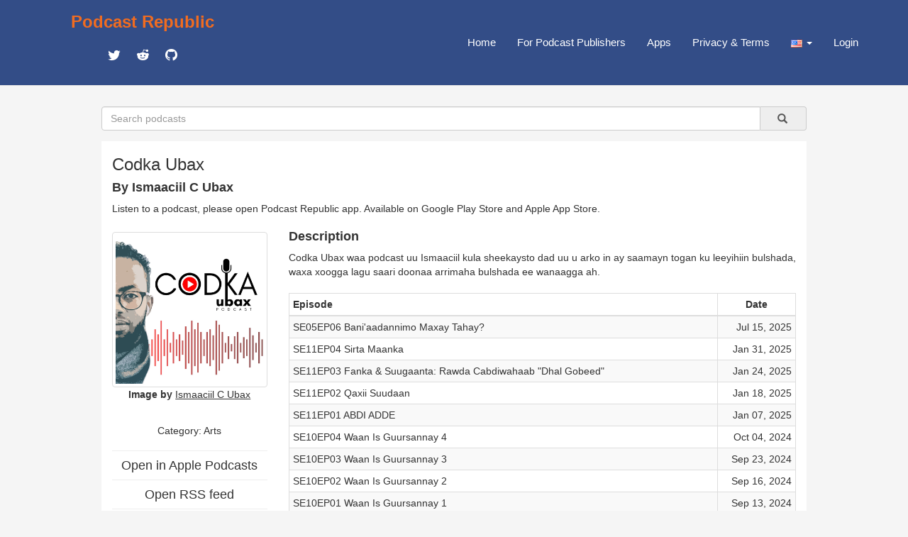

--- FILE ---
content_type: text/html; charset=utf-8
request_url: https://www.podcastrepublic.net/podcast/1490494475
body_size: 8567
content:
<!DOCTYPE html>
<html>
	<head>
		<meta charset="utf-8">
		<meta http-equiv="X-UA-Compatible" content="IE=edge">
		<title>Codka Ubax Podcast Republic</title>
		<meta name="description" content="Podcast Republic is one of the most popular podcast platforms on the world serving 1M+ podcasts and 500M+ episodes worldwide.">
		<link rel="stylesheet" href="https://maxcdn.bootstrapcdn.com/bootstrap/3.3.7/css/bootstrap.min.css" integrity="sha384-BVYiiSIFeK1dGmJRAkycuHAHRg32OmUcww7on3RYdg4Va+PmSTsz/K68vbdEjh4u" crossorigin="anonymous">
		<link href="https://cdn.materialdesignicons.com/2.3.54/css/materialdesignicons.min.css" rel="stylesheet">
		<script src="https://code.jquery.com/jquery-1.12.4.min.js"></script>
		<script src="https://maxcdn.bootstrapcdn.com/bootstrap/3.3.7/js/bootstrap.min.js"></script>
		<link rel="stylesheet" href="/css/main.css" type="text/css" media="screen" charset="utf-8">

		<!-- add to header to make Google sign work -->
		<script src="https://accounts.google.com/gsi/client" async defer></script>
		<!-- add to header to make Google sign work -->

		<!-- metadata for Twitter deeplink https://developer.twitter.com/en/docs/twitter-for-websites/cards/guides/getting-started -->
		<meta name="twitter:card" content="summary" />
		<meta name="twitter:description" content="&lt;p&gt;Codka Ubax waa podcast uu Ismaaciil kula sheekaysto dad uu u arko in ay saamayn togan ku leeyihiin bulshada, waxa xoogga lagu saari doonaa arrimaha bulshada ee wanaagga ah.&amp;nbsp;&lt;/p&gt;" />
		<meta name="twitter:title" content="Codka Ubax" />
		<meta name="twitter:site" content="@castrepublic" />
		<meta name="twitter:image" content="https://storage.buzzsprout.com/sw9wmrqo79znf5if7es3llzasta0?.jpg" />
		<meta name="twitter:creator" content="@castrepublic" />
		<meta name="twitter:app:name:googleplay" content="Podcast Republic - Podcast Player & Podcast App">
		<meta name="twitter:app:url:googleplay" content="https://play.google.com/store/apps/details?id=com.itunestoppodcastplayer.app">
		<meta name="twitter:app:id:googleplay" content="com.itunestoppodcastplayer.app">
		<meta name="twitter:app:id:iphone" content="6443981281">
		<meta name="twitter:app:id:ipad" content="6443981281">
		<meta name="twitter:app:url:iphone" content="https://apps.apple.com/app/podcast-republic-podcast-app/id6443981281">
		<meta name="twitter:app:url:ipad" content="https://apps.apple.com/app/podcast-republic-podcast-app/id6443981281">
		<!-- metadata for Twitter deeplink -->

		<script type="text/javascript" src="/js/jsrender.min.js"></script>
		<script type="text/javascript" src="/js/clipboard.min.js"></script>
		<script type="text/javascript" src="/js/main.js"></script>
	</head>
	<body>
		<nav id="box_navigation" class="navbar navbar-default navbar-fixed-top">
			<div id="body_navigation" class="container">
				<div id="navigation_title" class="navbar-header">
					<div class="navigation_cell">
						<h3><b><a href="/" id="site_title">Podcast Republic</a></b></h3>
						<div class="social_container">
					   	<a target="_blank" href="https://twitter.com/castrepublic" class="mdi mdi-twitter" id="social_icon"></a>
						 	<a target="_blank" href="https://www.reddit.com/r/podcast_republic_app" class="mdi mdi-reddit" id="social_icon"></a>
							<a target="_blank" href="https://github.com/Podcast-Republic/PRApp" class="mdi mdi-github-circle" id="social_icon"></a>
						</div>
					</div>
				</div>

				<div style="float:right;" class="text-right">
					<div class="navigation_cell">
						<ul id="navigation_menu" class="nav navbar-nav navbar-right">
							<li><a href="/">Home</a></li>
							
							<li><a href="/for-podcast-publisher">For Podcast Publishers</a></li>
							<li><a href="/get-it-now">Apps</a></li>
							<li><a href="/privacy-terms">Privacy & Terms</a></li>
							<li class="dropdown">
								<a id="region_button" href="#" class="dropdown-toggle" data-toggle="dropdown" role="button" aria-haspopup="true" aria-expanded="false">
									<img src="/img/region/us.png"> <span class="caret"/>
								</a>
								<ul class="dropdown-menu region_list"></ul>
							</li>
							
								<li><a href="/login">Login</a></li>
							
						</ul>
					</div>
				</div>
			</div>
		</nav>

<script src="/js/raty/jquery.raty.js"></script>
<link href="/js/raty/jquery.raty.css" rel="stylesheet">
<script src="/js/fingerprint.js"></script>

        <div id="body_box">
          <form id="search_box" class="input-group" method="get" action="/search">
              <input name="title" type="text" class="form-control" placeholder="Search podcasts" />
              <a type="submit" class="input-group-addon btn btn-default" onclick="$('#search_box').submit()">&nbsp;
                  &nbsp;<span class="glyphicon glyphicon-search" aria-hidden="true" />&nbsp;
              </a>
          </form>

            <div class="container-fluid" id="content_box">
                <div class="row text-left">
                    <div class="col-xs-12">
                        <h3 id="rss_title"><strong>Codka Ubax</strong></h3>
                        <h4><strong>By Ismaaciil C Ubax</strong></h4>
                        <p>Listen to a podcast, please open Podcast Republic app. Available on 
                            <a target="_blank" class='app_link' href="https://play.google.com/store/apps/details?id=com.itunestoppodcastplayer.app">Google Play Store</a> and 
                            <a target="_blank" class='app_link' href="https://apps.apple.com/app/podcast-republic-podcast-app/id6443981281">Apple App Store</a>.
                        </p>
                    </div>
                </div>
                <div class="row">
                    <div class="col-xs-3">
                        <div class="content_left">
                            <div class="thumbnail artwork_credit">
                                <a href="https://storage.buzzsprout.com/sw9wmrqo79znf5if7es3llzasta0?.jpg" target="_blank">
                                    <img src="https://storage.buzzsprout.com/sw9wmrqo79znf5if7es3llzasta0?.jpg">
                                </a>
                            </div>
                            <div class="artwork_credit_text">
                                <strong>Image by</strong><a href="https://feeds.buzzsprout.com/721491.rss" target="_blank"> <u>Ismaaciil C Ubax</u></a>
                            </div>
                            <br /><h5 id="content_category" title="Arts">Category: <a href='/category/1301'>Arts</a></h5>
                            <hr><a href="https://podcasts.apple.com/us/podcast/codka-ubax/id1490494475?uo=4" target="_blank"><h4 style="line-height:0px;">Open in Apple Podcasts</h4></a>
                            <hr><a href="https://feeds.buzzsprout.com/721491.rss" target="_blank"><h4 style="line-height:0px;">Open RSS feed</h4></a>
                            <hr><a href="http://www.codkaubax.com" target="_blank"><h4 style="line-height:0px;">Open Website</h4></a>
                            <hr>Rate for this podcast<div id="star"></div>
                            <hr>Subscribers: <strong>2</strong>
                            <br />Reviews: <strong>0</strong>
                            <br />Episodes: <strong>112</strong>
                            <hr><a target="_blank" href="https://play.google.com/store/apps/details?id=com.itunestoppodcastplayer.app">
                                <img class="size-full wp-image-42 aligncenter" src="/img/google-play-badge.png" alt="" width="160" height="64">
                            </a>
                            <a target="_blank" href="https://apps.apple.com/app/podcast-republic-podcast-app/id6443981281">
                                <img class="size-full wp-image-42 aligncenter" src="/img/apple-app-store-badge.png" alt="" width="160" height="64">
                            </a>
                            <div class="modal fade" id="divAddComment" tabindex="-1" role="dialog" aria-labelledby="CommentFormLabel">
                            <div class="modal-dialog" role="document">
                                <div class="modal-content">
                                <div class="modal-header">
                                </div>
                                </div>
                            </div>
                            </div>
                            <div id="reviews" class="text-left">
                                <p></p>
                                
                            </div>
                        </div>
                    </div>
                    <div class="col-xs-9">
                        <div class="content_right">
                            <div class="text-left"><h4><strong>Description</strong></h4></div>
                            <div id="rss_description" class="text-left"><p>Codka Ubax waa podcast uu Ismaaciil kula sheekaysto dad uu u arko in ay saamayn togan ku leeyihiin bulshada, waxa xoogga lagu saari doonaa arrimaha bulshada ee wanaagga ah.&nbsp;</p></div><br />
                            <table class="table table-striped table-bordered table-hover table-condensed text-left">
                                <thead>
                                    <tr>
                                        <th>Episode</th>
                                        <th style="width:110px;text-align: center;">Date</th>
                                    </tr>
                                </thead>
                                <tbody>
                                    
                                            <tr>
                                                <td>
                                                    <div class="content_episode">
                                                        <span class="episode_title">SE05EP06 Bani'aadannimo Maxay Tahay?</span>
                                                    </div>
                                                    <div class="episode_info">
                                                        <div class="text-left"><a target="_blank" href="https://feeds.buzzsprout.com/721491.rss">Read the full episode description</a></div>
                                                    </div>
                                                </td>
                                                <td class="text-right">Jul 15, 2025</td>
                                            </tr>
                                        
                                            <tr>
                                                <td>
                                                    <div class="content_episode">
                                                        <span class="episode_title">SE11EP04 Sirta Maanka</span>
                                                    </div>
                                                    <div class="episode_info">
                                                        <div class="text-left"><a target="_blank" href="https://feeds.buzzsprout.com/721491.rss">Read the full episode description</a></div>
                                                    </div>
                                                </td>
                                                <td class="text-right">Jan 31, 2025</td>
                                            </tr>
                                        
                                            <tr>
                                                <td>
                                                    <div class="content_episode">
                                                        <span class="episode_title">SE11EP03 Fanka & Suugaanta: Rawda Cabdiwahaab "Dhal Gobeed"</span>
                                                    </div>
                                                    <div class="episode_info">
                                                        <div class="text-left"><a target="_blank" href="https://feeds.buzzsprout.com/721491.rss">Read the full episode description</a></div>
                                                    </div>
                                                </td>
                                                <td class="text-right">Jan 24, 2025</td>
                                            </tr>
                                        
                                            <tr>
                                                <td>
                                                    <div class="content_episode">
                                                        <span class="episode_title">SE11EP02 Qaxii Suudaan</span>
                                                    </div>
                                                    <div class="episode_info">
                                                        <div class="text-left"><a target="_blank" href="https://feeds.buzzsprout.com/721491.rss">Read the full episode description</a></div>
                                                    </div>
                                                </td>
                                                <td class="text-right">Jan 18, 2025</td>
                                            </tr>
                                        
                                            <tr>
                                                <td>
                                                    <div class="content_episode">
                                                        <span class="episode_title">SE11EP01 ABDI ADDE</span>
                                                    </div>
                                                    <div class="episode_info">
                                                        <div class="text-left"><a target="_blank" href="https://feeds.buzzsprout.com/721491.rss">Read the full episode description</a></div>
                                                    </div>
                                                </td>
                                                <td class="text-right">Jan 07, 2025</td>
                                            </tr>
                                        
                                            <tr>
                                                <td>
                                                    <div class="content_episode">
                                                        <span class="episode_title">SE10EP04 Waan Is Guursannay 4</span>
                                                    </div>
                                                    <div class="episode_info">
                                                        <div class="text-left"><a target="_blank" href="https://feeds.buzzsprout.com/721491.rss">Read the full episode description</a></div>
                                                    </div>
                                                </td>
                                                <td class="text-right">Oct 04, 2024</td>
                                            </tr>
                                        
                                            <tr>
                                                <td>
                                                    <div class="content_episode">
                                                        <span class="episode_title">SE10EP03 Waan Is Guursannay 3</span>
                                                    </div>
                                                    <div class="episode_info">
                                                        <div class="text-left"><a target="_blank" href="https://feeds.buzzsprout.com/721491.rss">Read the full episode description</a></div>
                                                    </div>
                                                </td>
                                                <td class="text-right">Sep 23, 2024</td>
                                            </tr>
                                        
                                            <tr>
                                                <td>
                                                    <div class="content_episode">
                                                        <span class="episode_title">SE10EP02 Waan Is Guursannay 2</span>
                                                    </div>
                                                    <div class="episode_info">
                                                        <div class="text-left"><a target="_blank" href="https://feeds.buzzsprout.com/721491.rss">Read the full episode description</a></div>
                                                    </div>
                                                </td>
                                                <td class="text-right">Sep 16, 2024</td>
                                            </tr>
                                        
                                            <tr>
                                                <td>
                                                    <div class="content_episode">
                                                        <span class="episode_title">SE10EP01 Waan Is Guursannay 1</span>
                                                    </div>
                                                    <div class="episode_info">
                                                        <div class="text-left"><a target="_blank" href="https://feeds.buzzsprout.com/721491.rss">Read the full episode description</a></div>
                                                    </div>
                                                </td>
                                                <td class="text-right">Sep 13, 2024</td>
                                            </tr>
                                        
                                            <tr>
                                                <td>
                                                    <div class="content_episode">
                                                        <span class="episode_title">SE09EP07 Fanka & Suugaanta: Nimcaan "Qays Galbeed"</span>
                                                    </div>
                                                    <div class="episode_info">
                                                        <div class="text-left"><a target="_blank" href="https://feeds.buzzsprout.com/721491.rss">Read the full episode description</a></div>
                                                    </div>
                                                </td>
                                                <td class="text-right">Jun 28, 2024</td>
                                            </tr>
                                        
                                            <tr>
                                                <td>
                                                    <div class="content_episode">
                                                        <span class="episode_title">SE09EP06 Fanka & Suugaanta: Cabdirisaaq Xasiliye</span>
                                                    </div>
                                                    <div class="episode_info">
                                                        <div class="text-left"><a target="_blank" href="https://feeds.buzzsprout.com/721491.rss">Read the full episode description</a></div>
                                                    </div>
                                                </td>
                                                <td class="text-right">May 31, 2024</td>
                                            </tr>
                                        
                                            <tr>
                                                <td>
                                                    <div class="content_episode">
                                                        <span class="episode_title">SE09EP05 Qoraalka & Dhaqanka</span>
                                                    </div>
                                                    <div class="episode_info">
                                                        <div class="text-left"><a target="_blank" href="https://feeds.buzzsprout.com/721491.rss">Read the full episode description</a></div>
                                                    </div>
                                                </td>
                                                <td class="text-right">May 10, 2024</td>
                                            </tr>
                                        
                                            <tr>
                                                <td>
                                                    <div class="content_episode">
                                                        <span class="episode_title">SE09EP04 Barnaamijka Caafimaadka: Qanjidka Thyroid</span>
                                                    </div>
                                                    <div class="episode_info">
                                                        <div class="text-left"><a target="_blank" href="https://feeds.buzzsprout.com/721491.rss">Read the full episode description</a></div>
                                                    </div>
                                                </td>
                                                <td class="text-right">May 03, 2024</td>
                                            </tr>
                                        
                                            <tr>
                                                <td>
                                                    <div class="content_episode">
                                                        <span class="episode_title">SE09EP03 Khilaafyada Soomaalida</span>
                                                    </div>
                                                    <div class="episode_info">
                                                        <div class="text-left"><a target="_blank" href="https://feeds.buzzsprout.com/721491.rss">Read the full episode description</a></div>
                                                    </div>
                                                </td>
                                                <td class="text-right">Apr 26, 2024</td>
                                            </tr>
                                        
                                            <tr>
                                                <td>
                                                    <div class="content_episode">
                                                        <span class="episode_title">SE09EP02 Fanka & Suugaanta: Rawda Cabdiwahaab "Dhalgobeed"</span>
                                                    </div>
                                                    <div class="episode_info">
                                                        <div class="text-left"><a target="_blank" href="https://feeds.buzzsprout.com/721491.rss">Read the full episode description</a></div>
                                                    </div>
                                                </td>
                                                <td class="text-right">Apr 19, 2024</td>
                                            </tr>
                                        
                                            <tr>
                                                <td>
                                                    <div class="content_episode">
                                                        <span class="episode_title">SE09EP01 Khalad-fahanka Baraha Bulshada</span>
                                                    </div>
                                                    <div class="episode_info">
                                                        <div class="text-left"><a target="_blank" href="https://feeds.buzzsprout.com/721491.rss">Read the full episode description</a></div>
                                                    </div>
                                                </td>
                                                <td class="text-right">Apr 12, 2024</td>
                                            </tr>
                                        
                                            <tr>
                                                <td>
                                                    <div class="content_episode">
                                                        <span class="episode_title">SE08EP06 Waa Layga Guursaday 13</span>
                                                    </div>
                                                    <div class="episode_info">
                                                        <div class="text-left"><a target="_blank" href="https://feeds.buzzsprout.com/721491.rss">Read the full episode description</a></div>
                                                    </div>
                                                </td>
                                                <td class="text-right">Dec 10, 2023</td>
                                            </tr>
                                        
                                            <tr>
                                                <td>
                                                    <div class="content_episode">
                                                        <span class="episode_title">SE08EP5: Dhuusamareeb</span>
                                                    </div>
                                                    <div class="episode_info">
                                                        <div class="text-left"><a target="_blank" href="https://feeds.buzzsprout.com/721491.rss">Read the full episode description</a></div>
                                                    </div>
                                                </td>
                                                <td class="text-right">Nov 10, 2023</td>
                                            </tr>
                                        
                                            <tr>
                                                <td>
                                                    <div class="content_episode">
                                                        <span class="episode_title">SE08EP04: Hadhiwaa</span>
                                                    </div>
                                                    <div class="episode_info">
                                                        <div class="text-left"><a target="_blank" href="https://feeds.buzzsprout.com/721491.rss">Read the full episode description</a></div>
                                                    </div>
                                                </td>
                                                <td class="text-right">Oct 27, 2023</td>
                                            </tr>
                                        
                                            <tr>
                                                <td>
                                                    <div class="content_episode">
                                                        <span class="episode_title">SE08EP03: Murtida Maansada Urugo</span>
                                                    </div>
                                                    <div class="episode_info">
                                                        <div class="text-left"><a target="_blank" href="https://feeds.buzzsprout.com/721491.rss">Read the full episode description</a></div>
                                                    </div>
                                                </td>
                                                <td class="text-right">Oct 14, 2023</td>
                                            </tr>
                                        
                                            <tr>
                                                <td>
                                                    <div class="content_episode">
                                                        <span class="episode_title">SE08EP02 Foosiya Rindai</span>
                                                    </div>
                                                    <div class="episode_info">
                                                        <div class="text-left"><a target="_blank" href="https://feeds.buzzsprout.com/721491.rss">Read the full episode description</a></div>
                                                    </div>
                                                </td>
                                                <td class="text-right">Sep 29, 2023</td>
                                            </tr>
                                        
                                            <tr>
                                                <td>
                                                    <div class="content_episode">
                                                        <span class="episode_title">SE08EP01 Dimuqraadiyaynta Tacliinta</span>
                                                    </div>
                                                    <div class="episode_info">
                                                        <div class="text-left"><a target="_blank" href="https://feeds.buzzsprout.com/721491.rss">Read the full episode description</a></div>
                                                    </div>
                                                </td>
                                                <td class="text-right">Sep 15, 2023</td>
                                            </tr>
                                        
                                            <tr>
                                                <td>
                                                    <div class="content_episode">
                                                        <span class="episode_title">SE07EP11 Caweyska Boorama</span>
                                                    </div>
                                                    <div class="episode_info">
                                                        <div class="text-left"><a target="_blank" href="https://feeds.buzzsprout.com/721491.rss">Read the full episode description</a></div>
                                                    </div>
                                                </td>
                                                <td class="text-right">Sep 01, 2023</td>
                                            </tr>
                                        
                                            <tr>
                                                <td>
                                                    <div class="content_episode">
                                                        <span class="episode_title">SE07EP10 Beledweyn</span>
                                                    </div>
                                                    <div class="episode_info">
                                                        <div class="text-left"><a target="_blank" href="https://feeds.buzzsprout.com/721491.rss">Read the full episode description</a></div>
                                                    </div>
                                                </td>
                                                <td class="text-right">Aug 11, 2023</td>
                                            </tr>
                                        
                                            <tr>
                                                <td>
                                                    <div class="content_episode">
                                                        <span class="episode_title">SE07EP09 Qays Qeyser</span>
                                                    </div>
                                                    <div class="episode_info">
                                                        <div class="text-left"><a target="_blank" href="https://feeds.buzzsprout.com/721491.rss">Read the full episode description</a></div>
                                                    </div>
                                                </td>
                                                <td class="text-right">Jul 07, 2023</td>
                                            </tr>
                                        
                                            <tr>
                                                <td>
                                                    <div class="content_episode">
                                                        <span class="episode_title">SE07EP08 Waa Layga Guursaday 12</span>
                                                    </div>
                                                    <div class="episode_info">
                                                        <div class="text-left"><a target="_blank" href="https://feeds.buzzsprout.com/721491.rss">Read the full episode description</a></div>
                                                    </div>
                                                </td>
                                                <td class="text-right">Jun 16, 2023</td>
                                            </tr>
                                        
                                            <tr>
                                                <td>
                                                    <div class="content_episode">
                                                        <span class="episode_title">SE07EP07 Silsiladda Jacaylka ee Muxubbo-Heellood</span>
                                                    </div>
                                                    <div class="episode_info">
                                                        <div class="text-left"><a target="_blank" href="https://feeds.buzzsprout.com/721491.rss">Read the full episode description</a></div>
                                                    </div>
                                                </td>
                                                <td class="text-right">Jun 09, 2023</td>
                                            </tr>
                                        
                                            <tr>
                                                <td>
                                                    <div class="content_episode">
                                                        <span class="episode_title">SE07EP06 Caweyska Burco</span>
                                                    </div>
                                                    <div class="episode_info">
                                                        <div class="text-left"><a target="_blank" href="https://feeds.buzzsprout.com/721491.rss">Read the full episode description</a></div>
                                                    </div>
                                                </td>
                                                <td class="text-right">Jun 02, 2023</td>
                                            </tr>
                                        
                                            <tr>
                                                <td>
                                                    <div class="content_episode">
                                                        <span class="episode_title">SE07EP05 Halista Qaabnololeedka Soomaalida</span>
                                                    </div>
                                                    <div class="episode_info">
                                                        <div class="text-left"><a target="_blank" href="https://feeds.buzzsprout.com/721491.rss">Read the full episode description</a></div>
                                                    </div>
                                                </td>
                                                <td class="text-right">Jun 01, 2023</td>
                                            </tr>
                                        
                                            <tr>
                                                <td>
                                                    <div class="content_episode">
                                                        <span class="episode_title">SE07EP04 Cabdi Ciise Cajuun</span>
                                                    </div>
                                                    <div class="episode_info">
                                                        <div class="text-left"><a target="_blank" href="https://feeds.buzzsprout.com/721491.rss">Read the full episode description</a></div>
                                                    </div>
                                                </td>
                                                <td class="text-right">May 12, 2023</td>
                                            </tr>
                                        
                                            <tr>
                                                <td>
                                                    <div class="content_episode">
                                                        <span class="episode_title">SE07EP03 Gaalkacyo: Isbaaradu Waa Qalbiga</span>
                                                    </div>
                                                    <div class="episode_info">
                                                        <div class="text-left"><a target="_blank" href="https://feeds.buzzsprout.com/721491.rss">Read the full episode description</a></div>
                                                    </div>
                                                </td>
                                                <td class="text-right">May 01, 2023</td>
                                            </tr>
                                        
                                            <tr>
                                                <td>
                                                    <div class="content_episode">
                                                        <span class="episode_title">SE07EP02 Waa Layga Guursaday 11</span>
                                                    </div>
                                                    <div class="episode_info">
                                                        <div class="text-left"><a target="_blank" href="https://feeds.buzzsprout.com/721491.rss">Read the full episode description</a></div>
                                                    </div>
                                                </td>
                                                <td class="text-right">Mar 04, 2023</td>
                                            </tr>
                                        
                                            <tr>
                                                <td>
                                                    <div class="content_episode">
                                                        <span class="episode_title">SE07EP01 Bandhigga Hangoolka</span>
                                                    </div>
                                                    <div class="episode_info">
                                                        <div class="text-left"><a target="_blank" href="https://feeds.buzzsprout.com/721491.rss">Read the full episode description</a></div>
                                                    </div>
                                                </td>
                                                <td class="text-right">Feb 24, 2023</td>
                                            </tr>
                                        
                                            <tr>
                                                <td>
                                                    <div class="content_episode">
                                                        <span class="episode_title">SE06EP08 Filmmaking: Soomaalida & Tebinta Sheekada</span>
                                                    </div>
                                                    <div class="episode_info">
                                                        <div class="text-left"><a target="_blank" href="https://feeds.buzzsprout.com/721491.rss">Read the full episode description</a></div>
                                                    </div>
                                                </td>
                                                <td class="text-right">Nov 04, 2022</td>
                                            </tr>
                                        
                                            <tr>
                                                <td>
                                                    <div class="content_episode">
                                                        <span class="episode_title">SE06EP07 Udbaha Nolosha</span>
                                                    </div>
                                                    <div class="episode_info">
                                                        <div class="text-left"><a target="_blank" href="https://feeds.buzzsprout.com/721491.rss">Read the full episode description</a></div>
                                                    </div>
                                                </td>
                                                <td class="text-right">Oct 09, 2022</td>
                                            </tr>
                                        
                                            <tr>
                                                <td>
                                                    <div class="content_episode">
                                                        <span class="episode_title">SE06EP05 Gabboodfallada Caafimaadka</span>
                                                    </div>
                                                    <div class="episode_info">
                                                        <div class="text-left"><a target="_blank" href="https://feeds.buzzsprout.com/721491.rss">Read the full episode description</a></div>
                                                    </div>
                                                </td>
                                                <td class="text-right">Sep 24, 2022</td>
                                            </tr>
                                        
                                            <tr>
                                                <td>
                                                    <div class="content_episode">
                                                        <span class="episode_title">SE06EP04 Waa Layga Guursaday 10</span>
                                                    </div>
                                                    <div class="episode_info">
                                                        <div class="text-left"><a target="_blank" href="https://feeds.buzzsprout.com/721491.rss">Read the full episode description</a></div>
                                                    </div>
                                                </td>
                                                <td class="text-right">Sep 16, 2022</td>
                                            </tr>
                                        
                                            <tr>
                                                <td>
                                                    <div class="content_episode">
                                                        <span class="episode_title">SE06EP03 - Jawaab Baan Baadhayaa</span>
                                                    </div>
                                                    <div class="episode_info">
                                                        <div class="text-left"><a target="_blank" href="https://feeds.buzzsprout.com/721491.rss">Read the full episode description</a></div>
                                                    </div>
                                                </td>
                                                <td class="text-right">Sep 09, 2022</td>
                                            </tr>
                                        
                                            <tr>
                                                <td>
                                                    <div class="content_episode">
                                                        <span class="episode_title">SE06EP02 - Hadraawi</span>
                                                    </div>
                                                    <div class="episode_info">
                                                        <div class="text-left"><a target="_blank" href="https://feeds.buzzsprout.com/721491.rss">Read the full episode description</a></div>
                                                    </div>
                                                </td>
                                                <td class="text-right">Aug 30, 2022</td>
                                            </tr>
                                        
                                            <tr>
                                                <td>
                                                    <div class="content_episode">
                                                        <span class="episode_title">SE06EP01 Damiirka Anaa Iska Leh</span>
                                                    </div>
                                                    <div class="episode_info">
                                                        <div class="text-left"><a target="_blank" href="https://feeds.buzzsprout.com/721491.rss">Read the full episode description</a></div>
                                                    </div>
                                                </td>
                                                <td class="text-right">Aug 21, 2022</td>
                                            </tr>
                                        
                                            <tr>
                                                <td>
                                                    <div class="content_episode">
                                                        <span class="episode_title">SE05EP12 Fan iyo Fannaan</span>
                                                    </div>
                                                    <div class="episode_info">
                                                        <div class="text-left"><a target="_blank" href="https://feeds.buzzsprout.com/721491.rss">Read the full episode description</a></div>
                                                    </div>
                                                </td>
                                                <td class="text-right">Jun 18, 2022</td>
                                            </tr>
                                        
                                            <tr>
                                                <td>
                                                    <div class="content_episode">
                                                        <span class="episode_title">SE05EP11 Waa Layga Guursaday 9</span>
                                                    </div>
                                                    <div class="episode_info">
                                                        <div class="text-left"><a target="_blank" href="https://feeds.buzzsprout.com/721491.rss">Read the full episode description</a></div>
                                                    </div>
                                                </td>
                                                <td class="text-right">Jun 10, 2022</td>
                                            </tr>
                                        
                                            <tr>
                                                <td>
                                                    <div class="content_episode">
                                                        <span class="episode_title">SE05EP10 Maxaa Dookhii Ku Dhacay?</span>
                                                    </div>
                                                    <div class="episode_info">
                                                        <div class="text-left"><a target="_blank" href="https://feeds.buzzsprout.com/721491.rss">Read the full episode description</a></div>
                                                    </div>
                                                </td>
                                                <td class="text-right">Jun 03, 2022</td>
                                            </tr>
                                        
                                            <tr>
                                                <td>
                                                    <div class="content_episode">
                                                        <span class="episode_title">SE05EP09 Isbedellada Nidaamka Caafimaadka</span>
                                                    </div>
                                                    <div class="episode_info">
                                                        <div class="text-left"><a target="_blank" href="https://feeds.buzzsprout.com/721491.rss">Read the full episode description</a></div>
                                                    </div>
                                                </td>
                                                <td class="text-right">May 27, 2022</td>
                                            </tr>
                                        
                                            <tr>
                                                <td>
                                                    <div class="content_episode">
                                                        <span class="episode_title">SE05EP08 Waa Layga Guursaday 8</span>
                                                    </div>
                                                    <div class="episode_info">
                                                        <div class="text-left"><a target="_blank" href="https://feeds.buzzsprout.com/721491.rss">Read the full episode description</a></div>
                                                    </div>
                                                </td>
                                                <td class="text-right">May 20, 2022</td>
                                            </tr>
                                        
                                            <tr>
                                                <td>
                                                    <div class="content_episode">
                                                        <span class="episode_title">SE05EP07 Kalkaalisadii Horumarisay Finland</span>
                                                    </div>
                                                    <div class="episode_info">
                                                        <div class="text-left"><a target="_blank" href="https://feeds.buzzsprout.com/721491.rss">Read the full episode description</a></div>
                                                    </div>
                                                </td>
                                                <td class="text-right">May 13, 2022</td>
                                            </tr>
                                        
                                            <tr>
                                                <td>
                                                    <div class="content_episode">
                                                        <span class="episode_title">SE05EP06 Ciid Wanaagsan</span>
                                                    </div>
                                                    <div class="episode_info">
                                                        <div class="text-left"><a target="_blank" href="https://feeds.buzzsprout.com/721491.rss">Read the full episode description</a></div>
                                                    </div>
                                                </td>
                                                <td class="text-right">May 02, 2022</td>
                                            </tr>
                                        
                                            <tr>
                                                <td>
                                                    <div class="content_episode">
                                                        <span class="episode_title">SE05EP05 Dalxiiskii Riyada</span>
                                                    </div>
                                                    <div class="episode_info">
                                                        <div class="text-left"><a target="_blank" href="https://feeds.buzzsprout.com/721491.rss">Read the full episode description</a></div>
                                                    </div>
                                                </td>
                                                <td class="text-right">Apr 29, 2022</td>
                                            </tr>
                                        
                                            <tr>
                                                <td>
                                                    <div class="content_episode">
                                                        <span class="episode_title">SE05EP4 Digrigii Xubbiga</span>
                                                    </div>
                                                    <div class="episode_info">
                                                        <div class="text-left"><a target="_blank" href="https://feeds.buzzsprout.com/721491.rss">Read the full episode description</a></div>
                                                    </div>
                                                </td>
                                                <td class="text-right">Apr 22, 2022</td>
                                            </tr>
                                        
                                            <tr>
                                                <td>
                                                    <div class="content_episode">
                                                        <span class="episode_title">SE05EP03 Waa Layga Guursaday 7</span>
                                                    </div>
                                                    <div class="episode_info">
                                                        <div class="text-left"><a target="_blank" href="https://feeds.buzzsprout.com/721491.rss">Read the full episode description</a></div>
                                                    </div>
                                                </td>
                                                <td class="text-right">Apr 18, 2022</td>
                                            </tr>
                                        
                                            <tr>
                                                <td>
                                                    <div class="content_episode">
                                                        <span class="episode_title">SE05EP02 Jilaaga Filinka Xaaska Xabaalqodaha</span>
                                                    </div>
                                                    <div class="episode_info">
                                                        <div class="text-left"><a target="_blank" href="https://feeds.buzzsprout.com/721491.rss">Read the full episode description</a></div>
                                                    </div>
                                                </td>
                                                <td class="text-right">Apr 15, 2022</td>
                                            </tr>
                                        
                                            <tr>
                                                <td>
                                                    <div class="content_episode">
                                                        <span class="episode_title">SE05EP01 Saamaynta Maalka & Maanka ee Dabka Hargeysa</span>
                                                    </div>
                                                    <div class="episode_info">
                                                        <div class="text-left"><a target="_blank" href="https://feeds.buzzsprout.com/721491.rss">Read the full episode description</a></div>
                                                    </div>
                                                </td>
                                                <td class="text-right">Apr 08, 2022</td>
                                            </tr>
                                        
                                            <tr>
                                                <td>
                                                    <div class="content_episode">
                                                        <span class="episode_title">SE04EP15 Deegaanka & Duurjoogta: Huda Cali Banfas</span>
                                                    </div>
                                                    <div class="episode_info">
                                                        <div class="text-left"><a target="_blank" href="https://feeds.buzzsprout.com/721491.rss">Read the full episode description</a></div>
                                                    </div>
                                                </td>
                                                <td class="text-right">Dec 10, 2021</td>
                                            </tr>
                                        
                                            <tr>
                                                <td>
                                                    <div class="content_episode">
                                                        <span class="episode_title">SE04EP14: Fanka & Suugaanta: Cabdirixiin Siddiiq "Heello"</span>
                                                    </div>
                                                    <div class="episode_info">
                                                        <div class="text-left"><a target="_blank" href="https://feeds.buzzsprout.com/721491.rss">Read the full episode description</a></div>
                                                    </div>
                                                </td>
                                                <td class="text-right">Nov 19, 2021</td>
                                            </tr>
                                        
                                            <tr>
                                                <td>
                                                    <div class="content_episode">
                                                        <span class="episode_title">SE04EP13 Fanka & Suugaanta: Cawaale Deeqsi</span>
                                                    </div>
                                                    <div class="episode_info">
                                                        <div class="text-left"><a target="_blank" href="https://feeds.buzzsprout.com/721491.rss">Read the full episode description</a></div>
                                                    </div>
                                                </td>
                                                <td class="text-right">Nov 05, 2021</td>
                                            </tr>
                                        
                                            <tr>
                                                <td>
                                                    <div class="content_episode">
                                                        <span class="episode_title">SE04EP12 Waa Layga Guursaday 6</span>
                                                    </div>
                                                    <div class="episode_info">
                                                        <div class="text-left"><a target="_blank" href="https://feeds.buzzsprout.com/721491.rss">Read the full episode description</a></div>
                                                    </div>
                                                </td>
                                                <td class="text-right">Sep 24, 2021</td>
                                            </tr>
                                        
                                            <tr>
                                                <td>
                                                    <div class="content_episode">
                                                        <span class="episode_title">SE04EP11 Makhaayadda Hablaha - Rinkeby</span>
                                                    </div>
                                                    <div class="episode_info">
                                                        <div class="text-left"><a target="_blank" href="https://feeds.buzzsprout.com/721491.rss">Read the full episode description</a></div>
                                                    </div>
                                                </td>
                                                <td class="text-right">Sep 10, 2021</td>
                                            </tr>
                                        
                                            <tr>
                                                <td>
                                                    <div class="content_episode">
                                                        <span class="episode_title">SE04EP10 Noocyada Jacaylka & Aragtida Suugaanyahanka</span>
                                                    </div>
                                                    <div class="episode_info">
                                                        <div class="text-left"><a target="_blank" href="https://feeds.buzzsprout.com/721491.rss">Read the full episode description</a></div>
                                                    </div>
                                                </td>
                                                <td class="text-right">Aug 20, 2021</td>
                                            </tr>
                                        
                                            <tr>
                                                <td>
                                                    <div class="content_episode">
                                                        <span class="episode_title">SE04EP09 Waa Layga Guursaday 5</span>
                                                    </div>
                                                    <div class="episode_info">
                                                        <div class="text-left"><a target="_blank" href="https://feeds.buzzsprout.com/721491.rss">Read the full episode description</a></div>
                                                    </div>
                                                </td>
                                                <td class="text-right">Aug 13, 2021</td>
                                            </tr>
                                        
                                            <tr>
                                                <td>
                                                    <div class="content_episode">
                                                        <span class="episode_title">SE04EP08 Ciid Wanaagsan</span>
                                                    </div>
                                                    <div class="episode_info">
                                                        <div class="text-left"><a target="_blank" href="https://feeds.buzzsprout.com/721491.rss">Read the full episode description</a></div>
                                                    </div>
                                                </td>
                                                <td class="text-right">Jul 23, 2021</td>
                                            </tr>
                                        
                                            <tr>
                                                <td>
                                                    <div class="content_episode">
                                                        <span class="episode_title">SE04EP07 Gefka Jacaylka ka Daaya</span>
                                                    </div>
                                                    <div class="episode_info">
                                                        <div class="text-left"><a target="_blank" href="https://feeds.buzzsprout.com/721491.rss">Read the full episode description</a></div>
                                                    </div>
                                                </td>
                                                <td class="text-right">Jul 09, 2021</td>
                                            </tr>
                                        
                                            <tr>
                                                <td>
                                                    <div class="content_episode">
                                                        <span class="episode_title">SE04EP06 Jawhar: Jidkii Dheeraa ee Saxaafadda</span>
                                                    </div>
                                                    <div class="episode_info">
                                                        <div class="text-left"><a target="_blank" href="https://feeds.buzzsprout.com/721491.rss">Read the full episode description</a></div>
                                                    </div>
                                                </td>
                                                <td class="text-right">Jul 02, 2021</td>
                                            </tr>
                                        
                                            <tr>
                                                <td>
                                                    <div class="content_episode">
                                                        <span class="episode_title">SE04EP05 La Dalxiis Codka Ubax: Ceerigaabo 2</span>
                                                    </div>
                                                    <div class="episode_info">
                                                        <div class="text-left"><a target="_blank" href="https://feeds.buzzsprout.com/721491.rss">Read the full episode description</a></div>
                                                    </div>
                                                </td>
                                                <td class="text-right">Jun 25, 2021</td>
                                            </tr>
                                        
                                            <tr>
                                                <td>
                                                    <div class="content_episode">
                                                        <span class="episode_title">SE04EP04 La Dalxiis Codka Ubax: Ceerigaabo 1</span>
                                                    </div>
                                                    <div class="episode_info">
                                                        <div class="text-left"><a target="_blank" href="https://feeds.buzzsprout.com/721491.rss">Read the full episode description</a></div>
                                                    </div>
                                                </td>
                                                <td class="text-right">Jun 18, 2021</td>
                                            </tr>
                                        
                                            <tr>
                                                <td>
                                                    <div class="content_episode">
                                                        <span class="episode_title">SE04EP03 Waa Layga Guursaday 4</span>
                                                    </div>
                                                    <div class="episode_info">
                                                        <div class="text-left"><a target="_blank" href="https://feeds.buzzsprout.com/721491.rss">Read the full episode description</a></div>
                                                    </div>
                                                </td>
                                                <td class="text-right">Jun 04, 2021</td>
                                            </tr>
                                        
                                            <tr>
                                                <td>
                                                    <div class="content_episode">
                                                        <span class="episode_title">SE04EP02 Nidaamka Doorasho ee Somaliland</span>
                                                    </div>
                                                    <div class="episode_info">
                                                        <div class="text-left"><a target="_blank" href="https://feeds.buzzsprout.com/721491.rss">Read the full episode description</a></div>
                                                    </div>
                                                </td>
                                                <td class="text-right">May 28, 2021</td>
                                            </tr>
                                        
                                            <tr>
                                                <td>
                                                    <div class="content_episode">
                                                        <span class="episode_title">SE04EP01 Guurso Inta Aanad Bac Yeelan</span>
                                                    </div>
                                                    <div class="episode_info">
                                                        <div class="text-left"><a target="_blank" href="https://feeds.buzzsprout.com/721491.rss">Read the full episode description</a></div>
                                                    </div>
                                                </td>
                                                <td class="text-right">May 21, 2021</td>
                                            </tr>
                                        
                                            <tr>
                                                <td>
                                                    <div class="content_episode">
                                                        <span class="episode_title">SE03EP14 La Cawee Codka Ubax</span>
                                                    </div>
                                                    <div class="episode_info">
                                                        <div class="text-left"><a target="_blank" href="https://feeds.buzzsprout.com/721491.rss">Read the full episode description</a></div>
                                                    </div>
                                                </td>
                                                <td class="text-right">Apr 09, 2021</td>
                                            </tr>
                                        
                                            <tr>
                                                <td>
                                                    <div class="content_episode">
                                                        <span class="episode_title">SE3EP13 Hiilka Ubadka Baahiyaha Gaarka Ah Leh</span>
                                                    </div>
                                                    <div class="episode_info">
                                                        <div class="text-left"><a target="_blank" href="https://feeds.buzzsprout.com/721491.rss">Read the full episode description</a></div>
                                                    </div>
                                                </td>
                                                <td class="text-right">Apr 02, 2021</td>
                                            </tr>
                                        
                                            <tr>
                                                <td>
                                                    <div class="content_episode">
                                                        <span class="episode_title">SE03EP12 Waa Layga Guursaday 3</span>
                                                    </div>
                                                    <div class="episode_info">
                                                        <div class="text-left"><a target="_blank" href="https://feeds.buzzsprout.com/721491.rss">Read the full episode description</a></div>
                                                    </div>
                                                </td>
                                                <td class="text-right">Mar 26, 2021</td>
                                            </tr>
                                        
                                            <tr>
                                                <td>
                                                    <div class="content_episode">
                                                        <span class="episode_title">SE03EP11 Himilada Ciyaaraha Hablaha</span>
                                                    </div>
                                                    <div class="episode_info">
                                                        <div class="text-left"><a target="_blank" href="https://feeds.buzzsprout.com/721491.rss">Read the full episode description</a></div>
                                                    </div>
                                                </td>
                                                <td class="text-right">Mar 19, 2021</td>
                                            </tr>
                                        
                                            <tr>
                                                <td>
                                                    <div class="content_episode">
                                                        <span class="episode_title">SE03EP10 Ayeeyo Xaawa Ismaaciil</span>
                                                    </div>
                                                    <div class="episode_info">
                                                        <div class="text-left"><a target="_blank" href="https://feeds.buzzsprout.com/721491.rss">Read the full episode description</a></div>
                                                    </div>
                                                </td>
                                                <td class="text-right">Mar 13, 2021</td>
                                            </tr>
                                        
                                            <tr>
                                                <td>
                                                    <div class="content_episode">
                                                        <span class="episode_title">SE03EP09 Xidhiidhka Afka & Dhaqanka</span>
                                                    </div>
                                                    <div class="episode_info">
                                                        <div class="text-left"><a target="_blank" href="https://feeds.buzzsprout.com/721491.rss">Read the full episode description</a></div>
                                                    </div>
                                                </td>
                                                <td class="text-right">Feb 26, 2021</td>
                                            </tr>
                                        
                                            <tr>
                                                <td>
                                                    <div class="content_episode">
                                                        <span class="episode_title">SE03EP08 Digtoorkii Bajaajta</span>
                                                    </div>
                                                    <div class="episode_info">
                                                        <div class="text-left"><a target="_blank" href="https://feeds.buzzsprout.com/721491.rss">Read the full episode description</a></div>
                                                    </div>
                                                </td>
                                                <td class="text-right">Feb 19, 2021</td>
                                            </tr>
                                        
                                            <tr>
                                                <td>
                                                    <div class="content_episode">
                                                        <span class="episode_title">SE03EP07 Caweyska Hargeysa & Galaydh</span>
                                                    </div>
                                                    <div class="episode_info">
                                                        <div class="text-left"><a target="_blank" href="https://feeds.buzzsprout.com/721491.rss">Read the full episode description</a></div>
                                                    </div>
                                                </td>
                                                <td class="text-right">Feb 12, 2021</td>
                                            </tr>
                                        
                                            <tr>
                                                <td>
                                                    <div class="content_episode">
                                                        <span class="episode_title">SE03EP06 Yaad Ku Dayataa?</span>
                                                    </div>
                                                    <div class="episode_info">
                                                        <div class="text-left"><a target="_blank" href="https://feeds.buzzsprout.com/721491.rss">Read the full episode description</a></div>
                                                    </div>
                                                </td>
                                                <td class="text-right">Jan 29, 2021</td>
                                            </tr>
                                        
                                            <tr>
                                                <td>
                                                    <div class="content_episode">
                                                        <span class="episode_title">SE03EP05 Waa Layga Guursaday 2</span>
                                                    </div>
                                                    <div class="episode_info">
                                                        <div class="text-left"><a target="_blank" href="https://feeds.buzzsprout.com/721491.rss">Read the full episode description</a></div>
                                                    </div>
                                                </td>
                                                <td class="text-right">Jan 22, 2021</td>
                                            </tr>
                                        
                                            <tr>
                                                <td>
                                                    <div class="content_episode">
                                                        <span class="episode_title">SE03EP04 Doorka Saxaafadda ee Horumarinta Bulshada</span>
                                                    </div>
                                                    <div class="episode_info">
                                                        <div class="text-left"><a target="_blank" href="https://feeds.buzzsprout.com/721491.rss">Read the full episode description</a></div>
                                                    </div>
                                                </td>
                                                <td class="text-right">Jan 15, 2021</td>
                                            </tr>
                                        
                                            <tr>
                                                <td>
                                                    <div class="content_episode">
                                                        <span class="episode_title">SE03EP03 Mustaqbalka Ganacsiyada Yaryar: Adeegsiga Tiknoolajiyadda iyo Saamayntooda Dhaqaale</span>
                                                    </div>
                                                    <div class="episode_info">
                                                        <div class="text-left"><a target="_blank" href="https://feeds.buzzsprout.com/721491.rss">Read the full episode description</a></div>
                                                    </div>
                                                </td>
                                                <td class="text-right">Jan 12, 2021</td>
                                            </tr>
                                        
                                            <tr>
                                                <td>
                                                    <div class="content_episode">
                                                        <span class="episode_title">SE03EP02 Dhallinyarada & Bilowga Ganacsiga: Fursadaha & Caqabadaha</span>
                                                    </div>
                                                    <div class="episode_info">
                                                        <div class="text-left"><a target="_blank" href="https://feeds.buzzsprout.com/721491.rss">Read the full episode description</a></div>
                                                    </div>
                                                </td>
                                                <td class="text-right">Jan 08, 2021</td>
                                            </tr>
                                        
                                            <tr>
                                                <td>
                                                    <div class="content_episode">
                                                        <span class="episode_title">SE03EP01 Sannadguurada Kowaad ee Codka Ubax</span>
                                                    </div>
                                                    <div class="episode_info">
                                                        <div class="text-left"><a target="_blank" href="https://feeds.buzzsprout.com/721491.rss">Read the full episode description</a></div>
                                                    </div>
                                                </td>
                                                <td class="text-right">Jan 05, 2021</td>
                                            </tr>
                                        
                                            <tr>
                                                <td>
                                                    <div class="content_episode">
                                                        <span class="episode_title">SE02EP20 Suugaanta Weedhsame & Noocyadeeda</span>
                                                    </div>
                                                    <div class="episode_info">
                                                        <div class="text-left"><a target="_blank" href="https://feeds.buzzsprout.com/721491.rss">Read the full episode description</a></div>
                                                    </div>
                                                </td>
                                                <td class="text-right">Dec 11, 2020</td>
                                            </tr>
                                        
                                            <tr>
                                                <td>
                                                    <div class="content_episode">
                                                        <span class="episode_title">SE02EP19 Tabaha Hagidda Bulshada</span>
                                                    </div>
                                                    <div class="episode_info">
                                                        <div class="text-left"><a target="_blank" href="https://feeds.buzzsprout.com/721491.rss">Read the full episode description</a></div>
                                                    </div>
                                                </td>
                                                <td class="text-right">Dec 04, 2020</td>
                                            </tr>
                                        
                                            <tr>
                                                <td>
                                                    <div class="content_episode">
                                                        <span class="episode_title">SE02EP18 Dhisidda Kalsoonida Qoyska</span>
                                                    </div>
                                                    <div class="episode_info">
                                                        <div class="text-left"><a target="_blank" href="https://feeds.buzzsprout.com/721491.rss">Read the full episode description</a></div>
                                                    </div>
                                                </td>
                                                <td class="text-right">Nov 27, 2020</td>
                                            </tr>
                                        
                                            <tr>
                                                <td>
                                                    <div class="content_episode">
                                                        <span class="episode_title">SE02EP17 Jacaylka & Nacasnimada Maxaa Ka Dhexeeya?</span>
                                                    </div>
                                                    <div class="episode_info">
                                                        <div class="text-left"><a target="_blank" href="https://feeds.buzzsprout.com/721491.rss">Read the full episode description</a></div>
                                                    </div>
                                                </td>
                                                <td class="text-right">Nov 20, 2020</td>
                                            </tr>
                                        
                                            <tr>
                                                <td>
                                                    <div class="content_episode">
                                                        <span class="episode_title">SE02EP16 Maxamed M. Cabdi "Haykal"</span>
                                                    </div>
                                                    <div class="episode_info">
                                                        <div class="text-left"><a target="_blank" href="https://feeds.buzzsprout.com/721491.rss">Read the full episode description</a></div>
                                                    </div>
                                                </td>
                                                <td class="text-right">Nov 13, 2020</td>
                                            </tr>
                                        
                                            <tr>
                                                <td>
                                                    <div class="content_episode">
                                                        <span class="episode_title">SE02EP15 Cabdillaahi Xasan Ganey</span>
                                                    </div>
                                                    <div class="episode_info">
                                                        <div class="text-left"><a target="_blank" href="https://feeds.buzzsprout.com/721491.rss">Read the full episode description</a></div>
                                                    </div>
                                                </td>
                                                <td class="text-right">Nov 06, 2020</td>
                                            </tr>
                                        
                                            <tr>
                                                <td>
                                                    <div class="content_episode">
                                                        <span class="episode_title">SE02EP14 Difaaca Nebiga</span>
                                                    </div>
                                                    <div class="episode_info">
                                                        <div class="text-left"><a target="_blank" href="https://feeds.buzzsprout.com/721491.rss">Read the full episode description</a></div>
                                                    </div>
                                                </td>
                                                <td class="text-right">Oct 30, 2020</td>
                                            </tr>
                                        
                                            <tr>
                                                <td>
                                                    <div class="content_episode">
                                                        <span class="episode_title">SE02EP13 Cisbitaalka Jacaylka</span>
                                                    </div>
                                                    <div class="episode_info">
                                                        <div class="text-left"><a target="_blank" href="https://feeds.buzzsprout.com/721491.rss">Read the full episode description</a></div>
                                                    </div>
                                                </td>
                                                <td class="text-right">Oct 23, 2020</td>
                                            </tr>
                                        
                                            <tr>
                                                <td>
                                                    <div class="content_episode">
                                                        <span class="episode_title">SE02EP12 Sucaad Carmiye</span>
                                                    </div>
                                                    <div class="episode_info">
                                                        <div class="text-left"><a target="_blank" href="https://feeds.buzzsprout.com/721491.rss">Read the full episode description</a></div>
                                                    </div>
                                                </td>
                                                <td class="text-right">Oct 16, 2020</td>
                                            </tr>
                                        
                                            <tr>
                                                <td>
                                                    <div class="content_episode">
                                                        <span class="episode_title">SE02EP11 Abwaan Khaliif Faarax Xayir & Socdaalkii Dheeraa</span>
                                                    </div>
                                                    <div class="episode_info">
                                                        <div class="text-left"><a target="_blank" href="https://feeds.buzzsprout.com/721491.rss">Read the full episode description</a></div>
                                                    </div>
                                                </td>
                                                <td class="text-right">Oct 10, 2020</td>
                                            </tr>
                                        
                                            <tr>
                                                <td>
                                                    <div class="content_episode">
                                                        <span class="episode_title">SE02EP10 Ayaan Axmed Caydiid & Suugaanteeda Jacaylka</span>
                                                    </div>
                                                    <div class="episode_info">
                                                        <div class="text-left"><a target="_blank" href="https://feeds.buzzsprout.com/721491.rss">Read the full episode description</a></div>
                                                    </div>
                                                </td>
                                                <td class="text-right">Oct 02, 2020</td>
                                            </tr>
                                        
                                            <tr>
                                                <td>
                                                    <div class="content_episode">
                                                        <span class="episode_title">SE02EP09 Dhal Wadaad La Moodyey</span>
                                                    </div>
                                                    <div class="episode_info">
                                                        <div class="text-left"><a target="_blank" href="https://feeds.buzzsprout.com/721491.rss">Read the full episode description</a></div>
                                                    </div>
                                                </td>
                                                <td class="text-right">Sep 25, 2020</td>
                                            </tr>
                                        
                                            <tr>
                                                <td>
                                                    <div class="content_episode">
                                                        <span class="episode_title">SE02EP08 Abwaan Siddiiq Burmad</span>
                                                    </div>
                                                    <div class="episode_info">
                                                        <div class="text-left"><a target="_blank" href="https://feeds.buzzsprout.com/721491.rss">Read the full episode description</a></div>
                                                    </div>
                                                </td>
                                                <td class="text-right">Sep 18, 2020</td>
                                            </tr>
                                        
                                            <tr>
                                                <td>
                                                    <div class="content_episode">
                                                        <span class="episode_title">SE02EP07 Tufaaxii Aan Tirsaday</span>
                                                    </div>
                                                    <div class="episode_info">
                                                        <div class="text-left"><a target="_blank" href="https://feeds.buzzsprout.com/721491.rss">Read the full episode description</a></div>
                                                    </div>
                                                </td>
                                                <td class="text-right">Jul 25, 2020</td>
                                            </tr>
                                        
                                            <tr>
                                                <td>
                                                    <div class="content_episode">
                                                        <span class="episode_title">SE02E06 Halgankii SYL Noocee Ayuu Ahaa?</span>
                                                    </div>
                                                    <div class="episode_info">
                                                        <div class="text-left"><a target="_blank" href="https://feeds.buzzsprout.com/721491.rss">Read the full episode description</a></div>
                                                    </div>
                                                </td>
                                                <td class="text-right">Jul 18, 2020</td>
                                            </tr>
                                        
                                            <tr>
                                                <td>
                                                    <div class="content_episode">
                                                        <span class="episode_title">SE02EP05 Farshaxanka Munira Yussuf</span>
                                                    </div>
                                                    <div class="episode_info">
                                                        <div class="text-left"><a target="_blank" href="https://feeds.buzzsprout.com/721491.rss">Read the full episode description</a></div>
                                                    </div>
                                                </td>
                                                <td class="text-right">Jul 10, 2020</td>
                                            </tr>
                                        
                                            <tr>
                                                <td>
                                                    <div class="content_episode">
                                                        <span class="episode_title">SE02EP04 Waayihii & Waxqabadkii Maxamed Baashe X. Xasan</span>
                                                    </div>
                                                    <div class="episode_info">
                                                        <div class="text-left"><a target="_blank" href="https://feeds.buzzsprout.com/721491.rss">Read the full episode description</a></div>
                                                    </div>
                                                </td>
                                                <td class="text-right">Jun 21, 2020</td>
                                            </tr>
                                        
                                            <tr>
                                                <td>
                                                    <div class="content_episode">
                                                        <span class="episode_title">SE02EP03 Waa Layga Guursaday 1</span>
                                                    </div>
                                                    <div class="episode_info">
                                                        <div class="text-left"><a target="_blank" href="https://feeds.buzzsprout.com/721491.rss">Read the full episode description</a></div>
                                                    </div>
                                                </td>
                                                <td class="text-right">Jun 13, 2020</td>
                                            </tr>
                                        
                                            <tr>
                                                <td>
                                                    <div class="content_episode">
                                                        <span class="episode_title">SE02EP02 1979: Kulankii Aniga & Cabdi Tahliil</span>
                                                    </div>
                                                    <div class="episode_info">
                                                        <div class="text-left"><a target="_blank" href="https://feeds.buzzsprout.com/721491.rss">Read the full episode description</a></div>
                                                    </div>
                                                </td>
                                                <td class="text-right">Jun 05, 2020</td>
                                            </tr>
                                        
                                            <tr>
                                                <td>
                                                    <div class="content_episode">
                                                        <span class="episode_title">SE02EP01 Ujeeddada Mahadnaqa</span>
                                                    </div>
                                                    <div class="episode_info">
                                                        <div class="text-left"><a target="_blank" href="https://feeds.buzzsprout.com/721491.rss">Read the full episode description</a></div>
                                                    </div>
                                                </td>
                                                <td class="text-right">May 29, 2020</td>
                                            </tr>
                                        
                                            <tr>
                                                <td>
                                                    <div class="content_episode">
                                                        <span class="episode_title">SE01EP12 Su'aalaha Dhegaystaha 1</span>
                                                    </div>
                                                    <div class="episode_info">
                                                        <div class="text-left"><a target="_blank" href="https://feeds.buzzsprout.com/721491.rss">Read the full episode description</a></div>
                                                    </div>
                                                </td>
                                                <td class="text-right">Apr 17, 2020</td>
                                            </tr>
                                        
                                            <tr>
                                                <td>
                                                    <div class="content_episode">
                                                        <span class="episode_title">SE01EP11 Fathia Absie</span>
                                                    </div>
                                                    <div class="episode_info">
                                                        <div class="text-left"><a target="_blank" href="https://feeds.buzzsprout.com/721491.rss">Read the full episode description</a></div>
                                                    </div>
                                                </td>
                                                <td class="text-right">Apr 10, 2020</td>
                                            </tr>
                                        
                                            <tr>
                                                <td>
                                                    <div class="content_episode">
                                                        <span class="episode_title">SE01EP10 Dhaqanka Akhriska ee Sweden</span>
                                                    </div>
                                                    <div class="episode_info">
                                                        <div class="text-left"><a target="_blank" href="https://feeds.buzzsprout.com/721491.rss">Read the full episode description</a></div>
                                                    </div>
                                                </td>
                                                <td class="text-right">Mar 27, 2020</td>
                                            </tr>
                                        
                                            <tr>
                                                <td>
                                                    <div class="content_episode">
                                                        <span class="episode_title">SE01EP09 Carruur Cag Weyn 2</span>
                                                    </div>
                                                    <div class="episode_info">
                                                        <div class="text-left"><a target="_blank" href="https://feeds.buzzsprout.com/721491.rss">Read the full episode description</a></div>
                                                    </div>
                                                </td>
                                                <td class="text-right">Feb 29, 2020</td>
                                            </tr>
                                        
                                            <tr>
                                                <td>
                                                    <div class="content_episode">
                                                        <span class="episode_title">SE01EP08 Sihaam Muumin</span>
                                                    </div>
                                                    <div class="episode_info">
                                                        <div class="text-left"><a target="_blank" href="https://feeds.buzzsprout.com/721491.rss">Read the full episode description</a></div>
                                                    </div>
                                                </td>
                                                <td class="text-right">Feb 21, 2020</td>
                                            </tr>
                                        
                                            <tr>
                                                <td>
                                                    <div class="content_episode">
                                                        <span class="episode_title">SE01EP07 Sh. Dalmar & Qiimaha Nolosha</span>
                                                    </div>
                                                    <div class="episode_info">
                                                        <div class="text-left"><a target="_blank" href="https://feeds.buzzsprout.com/721491.rss">Read the full episode description</a></div>
                                                    </div>
                                                </td>
                                                <td class="text-right">Jan 31, 2020</td>
                                            </tr>
                                        
                                            <tr>
                                                <td>
                                                    <div class="content_episode">
                                                        <span class="episode_title">SE01EP06 Abwaan Qalinle & Mushkiladaha Haasaawaha</span>
                                                    </div>
                                                    <div class="episode_info">
                                                        <div class="text-left"><a target="_blank" href="https://feeds.buzzsprout.com/721491.rss">Read the full episode description</a></div>
                                                    </div>
                                                </td>
                                                <td class="text-right">Jan 26, 2020</td>
                                            </tr>
                                        
                                            <tr>
                                                <td>
                                                    <div class="content_episode">
                                                        <span class="episode_title">SE01EP05 Koboca Maandooriyaha</span>
                                                    </div>
                                                    <div class="episode_info">
                                                        <div class="text-left"><a target="_blank" href="https://feeds.buzzsprout.com/721491.rss">Read the full episode description</a></div>
                                                    </div>
                                                </td>
                                                <td class="text-right">Jan 17, 2020</td>
                                            </tr>
                                        
                                            <tr>
                                                <td>
                                                    <div class="content_episode">
                                                        <span class="episode_title">SE01EP04 Jigjiga & Jeel Ogaadeen</span>
                                                    </div>
                                                    <div class="episode_info">
                                                        <div class="text-left"><a target="_blank" href="https://feeds.buzzsprout.com/721491.rss">Read the full episode description</a></div>
                                                    </div>
                                                </td>
                                                <td class="text-right">Jan 10, 2020</td>
                                            </tr>
                                        
                                            <tr>
                                                <td>
                                                    <div class="content_episode">
                                                        <span class="episode_title">SE01EP03 Carruur Cag Weyn 1</span>
                                                    </div>
                                                    <div class="episode_info">
                                                        <div class="text-left"><a target="_blank" href="https://feeds.buzzsprout.com/721491.rss">Read the full episode description</a></div>
                                                    </div>
                                                </td>
                                                <td class="text-right">Dec 20, 2019</td>
                                            </tr>
                                        
                                            <tr>
                                                <td>
                                                    <div class="content_episode">
                                                        <span class="episode_title">SE01EP01 Waa maxay Podcast?</span>
                                                    </div>
                                                    <div class="episode_info">
                                                        <div class="text-left"><a target="_blank" href="https://feeds.buzzsprout.com/721491.rss">Read the full episode description</a></div>
                                                    </div>
                                                </td>
                                                <td class="text-right">Dec 05, 2019</td>
                                            </tr>
                                        
                                </tbody>
                            </table>
                        </div>
                    </div>
                </div>
            </div><!-- /container-fluid -->
        </div>

        <script type="text/javascript">
            //当前播客的识别号
            var strPodcastID = '1490494475';
            //客户端识别指纹
            var strFingerprint = '';

            $(document).ready(function () {
                //修复个别播客的转义内容
                $("#rss_title").html($("#rss_title").text());
                $("#rss_description").html($("#rss_description").text());

                //修正导航条上的国家初始值
                $("#region_button").attr("title","United States");
                $("#region_button").children("img").attr("alt","us");
                $("#region_button").children("img").attr("src","/img/region/us.png");

                //评分插件
                $('#star').raty({
                    score : "0",
                    starType : 'i',
                    readOnly: true
                });
                $('#rate').raty({
                    starType : 'i',
                    click: function(score, evt) {
                        $("#stars").val(score);
                    }
                });

                //点击显示条目简介
                $(".content_episode").click(function(){
                    //所有条目标题取消加粗
                    $(".content_episode").css("font-weight","normal");
                    if ($(this).next(".episode_info").is(":visible")) {
                        //当前条目标若已显示简介则隐藏后不作处理
                        $(".episode_info").hide();
                    } else {
                        //当前条目点击时若未显示简介，则提取简介内容
                        $(".episode_info").hide();
                        //显示播放按钮
                        var strDuration = $(this).find(".duration").text();
                        if (strDuration.indexOf(":") < 0) {
                            //如果是秒数格式则进行分秒转换
                            strDuration = Math.floor(strDuration / 60) + ":" + ("0"+Math.floor(strDuration % 60)).substr(-2);
                            $(this).find(".duration").text(strDuration);
                        }
                        // var strDescription = $(this).next(".episode_info").text().trim();
                        // //当前条目若无简介内容则终止处理
                        // if (strDescription=="") return false;
                        //加粗标题并显示简介
                        $(this).css("font-weight","bold");
                        // $(this).next(".episode_info").html(strDescription);
                        $(this).next(".episode_info").show();
                    }
                });

                //生成客户端识别指纹
                var objFP = new Fingerprint();
                $("#deviceId").val(objFP.get());

                //评论字数限制
                $("#comment-name").keyup(function(event){
                    if ($(this).val().length>30) $(this).val($(this).val().substr(0,30));
                });
                $("#comment-text").keyup(function(event){
                    if ($(this).val().length>240) $(this).val($(this).val().substr(0,240));
                });

            });

            //提交评论内容
            function AddComment(){
                if ($("#stars").val()=="") {
                    alert("Please rate your podcast before submitting.");
                    return false;
                }
            }
        </script>
    </body>
</html>
